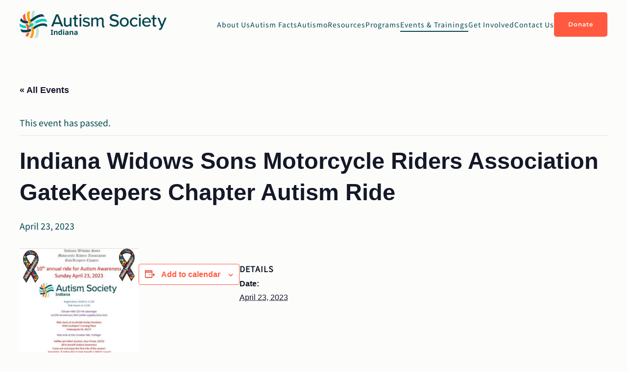

--- FILE ---
content_type: text/html; charset=UTF-8
request_url: https://www.autismsocietyofindiana.org/event/indiana-widows-sons-motorcycle-riders-association-gatekeepers-chapter-autism-ride/
body_size: 14476
content:
<!DOCTYPE html>
<html lang="en-US">
    <head>
        <meta charset="UTF-8">
        <meta name="viewport" content="width=device-width, initial-scale=1">
        <link rel="icon" href="/wp-content/uploads/2023/05/favicon.png" sizes="any">
                <link rel="apple-touch-icon" href="/wp-content/uploads/2021/11/apple-touch-icon.png">
                <link rel='stylesheet' id='tribe-events-views-v2-bootstrap-datepicker-styles-css' href='https://www.autismsocietyofindiana.org/wp-content/plugins/the-events-calendar/vendor/bootstrap-datepicker/css/bootstrap-datepicker.standalone.min.css?ver=6.15.14' media='all' />
<link rel='stylesheet' id='tec-variables-skeleton-css' href='https://www.autismsocietyofindiana.org/wp-content/plugins/the-events-calendar/common/build/css/variables-skeleton.css?ver=6.10.1' media='all' />
<link rel='stylesheet' id='tribe-common-skeleton-style-css' href='https://www.autismsocietyofindiana.org/wp-content/plugins/the-events-calendar/common/build/css/common-skeleton.css?ver=6.10.1' media='all' />
<link rel='stylesheet' id='tribe-tooltipster-css-css' href='https://www.autismsocietyofindiana.org/wp-content/plugins/the-events-calendar/common/vendor/tooltipster/tooltipster.bundle.min.css?ver=6.10.1' media='all' />
<link rel='stylesheet' id='tribe-events-views-v2-skeleton-css' href='https://www.autismsocietyofindiana.org/wp-content/plugins/the-events-calendar/build/css/views-skeleton.css?ver=6.15.14' media='all' />
<link rel='stylesheet' id='tec-variables-full-css' href='https://www.autismsocietyofindiana.org/wp-content/plugins/the-events-calendar/common/build/css/variables-full.css?ver=6.10.1' media='all' />
<link rel='stylesheet' id='tribe-common-full-style-css' href='https://www.autismsocietyofindiana.org/wp-content/plugins/the-events-calendar/common/build/css/common-full.css?ver=6.10.1' media='all' />
<link rel='stylesheet' id='tribe-events-views-v2-full-css' href='https://www.autismsocietyofindiana.org/wp-content/plugins/the-events-calendar/build/css/views-full.css?ver=6.15.14' media='all' />
<link rel='stylesheet' id='tribe-events-views-v2-print-css' href='https://www.autismsocietyofindiana.org/wp-content/plugins/the-events-calendar/build/css/views-print.css?ver=6.15.14' media='print' />
<link rel='stylesheet' id='tribe-events-pro-views-v2-print-css' href='https://www.autismsocietyofindiana.org/wp-content/plugins/events-calendar-pro/build/css/views-print.css?ver=7.7.12' media='print' />
<meta name='robots' content='index, follow, max-image-preview:large, max-snippet:-1, max-video-preview:-1' />

	<!-- This site is optimized with the Yoast SEO plugin v26.8 - https://yoast.com/product/yoast-seo-wordpress/ -->
	<title>Indiana Widows Sons Motorcycle Riders Association GateKeepers Chapter Autism Ride - Autism Society of Indiana</title>
	<link rel="canonical" href="https://www.autismsocietyofindiana.org/event/indiana-widows-sons-motorcycle-riders-association-gatekeepers-chapter-autism-ride/" />
	<meta property="og:locale" content="en_US" />
	<meta property="og:type" content="article" />
	<meta property="og:title" content="Indiana Widows Sons Motorcycle Riders Association GateKeepers Chapter Autism Ride - Autism Society of Indiana" />
	<meta property="og:url" content="https://www.autismsocietyofindiana.org/event/indiana-widows-sons-motorcycle-riders-association-gatekeepers-chapter-autism-ride/" />
	<meta property="og:site_name" content="Autism Society of Indiana" />
	<meta property="og:image" content="https://asofindiana.wpengine.com/wp-content/uploads/2023/03/unnamed-6-243x300.jpg" />
	<meta name="twitter:card" content="summary_large_image" />
	<meta name="twitter:label1" content="Est. reading time" />
	<meta name="twitter:data1" content="1 minute" />
	<script type="application/ld+json" class="yoast-schema-graph">{"@context":"https://schema.org","@graph":[{"@type":"WebPage","@id":"https://www.autismsocietyofindiana.org/event/indiana-widows-sons-motorcycle-riders-association-gatekeepers-chapter-autism-ride/","url":"https://www.autismsocietyofindiana.org/event/indiana-widows-sons-motorcycle-riders-association-gatekeepers-chapter-autism-ride/","name":"Indiana Widows Sons Motorcycle Riders Association GateKeepers Chapter Autism Ride - Autism Society of Indiana","isPartOf":{"@id":"https://www.autismsocietyofindiana.org/#website"},"primaryImageOfPage":{"@id":"https://www.autismsocietyofindiana.org/event/indiana-widows-sons-motorcycle-riders-association-gatekeepers-chapter-autism-ride/#primaryimage"},"image":{"@id":"https://www.autismsocietyofindiana.org/event/indiana-widows-sons-motorcycle-riders-association-gatekeepers-chapter-autism-ride/#primaryimage"},"thumbnailUrl":"https://asofindiana.wpengine.com/wp-content/uploads/2023/03/unnamed-6-243x300.jpg","datePublished":"2023-03-29T19:05:32+00:00","breadcrumb":{"@id":"https://www.autismsocietyofindiana.org/event/indiana-widows-sons-motorcycle-riders-association-gatekeepers-chapter-autism-ride/#breadcrumb"},"inLanguage":"en-US","potentialAction":[{"@type":"ReadAction","target":["https://www.autismsocietyofindiana.org/event/indiana-widows-sons-motorcycle-riders-association-gatekeepers-chapter-autism-ride/"]}]},{"@type":"ImageObject","inLanguage":"en-US","@id":"https://www.autismsocietyofindiana.org/event/indiana-widows-sons-motorcycle-riders-association-gatekeepers-chapter-autism-ride/#primaryimage","url":"https://asofindiana.wpengine.com/wp-content/uploads/2023/03/unnamed-6-243x300.jpg","contentUrl":"https://asofindiana.wpengine.com/wp-content/uploads/2023/03/unnamed-6-243x300.jpg"},{"@type":"BreadcrumbList","@id":"https://www.autismsocietyofindiana.org/event/indiana-widows-sons-motorcycle-riders-association-gatekeepers-chapter-autism-ride/#breadcrumb","itemListElement":[{"@type":"ListItem","position":1,"name":"Home","item":"https://www.autismsocietyofindiana.org/"},{"@type":"ListItem","position":2,"name":"Events","item":"https://www.autismsocietyofindiana.org/calendar/"},{"@type":"ListItem","position":3,"name":"Indiana Widows Sons Motorcycle Riders Association GateKeepers Chapter Autism Ride"}]},{"@type":"WebSite","@id":"https://www.autismsocietyofindiana.org/#website","url":"https://www.autismsocietyofindiana.org/","name":"Autism Society of Southern Arizona","description":"Autism Society of Indiana","potentialAction":[{"@type":"SearchAction","target":{"@type":"EntryPoint","urlTemplate":"https://www.autismsocietyofindiana.org/?s={search_term_string}"},"query-input":{"@type":"PropertyValueSpecification","valueRequired":true,"valueName":"search_term_string"}}],"inLanguage":"en-US"},{"@type":"Event","name":"Indiana Widows Sons Motorcycle Riders Association GateKeepers Chapter Autism Ride","description":"","url":"https://www.autismsocietyofindiana.org/event/indiana-widows-sons-motorcycle-riders-association-gatekeepers-chapter-autism-ride/","eventAttendanceMode":"https://schema.org/OfflineEventAttendanceMode","eventStatus":"https://schema.org/EventScheduled","startDate":"2023-04-23T00:00:00-07:00","endDate":"2023-04-23T23:59:59-07:00","@id":"https://www.autismsocietyofindiana.org/event/indiana-widows-sons-motorcycle-riders-association-gatekeepers-chapter-autism-ride/#event","mainEntityOfPage":{"@id":"https://www.autismsocietyofindiana.org/event/indiana-widows-sons-motorcycle-riders-association-gatekeepers-chapter-autism-ride/"}}]}</script>
	<!-- / Yoast SEO plugin. -->


<link rel='dns-prefetch' href='//connect.facebook.net' />
<link rel='dns-prefetch' href='//www.googletagmanager.com' />
<link rel="alternate" type="application/rss+xml" title="Autism Society of Indiana &raquo; Feed" href="https://www.autismsocietyofindiana.org/feed/" />
<link rel="alternate" type="application/rss+xml" title="Autism Society of Indiana &raquo; Comments Feed" href="https://www.autismsocietyofindiana.org/comments/feed/" />
<link rel="alternate" type="text/calendar" title="Autism Society of Indiana &raquo; iCal Feed" href="https://www.autismsocietyofindiana.org/calendar/?ical=1" />
<script>
window._wpemojiSettings = {"baseUrl":"https:\/\/s.w.org\/images\/core\/emoji\/16.0.1\/72x72\/","ext":".png","svgUrl":"https:\/\/s.w.org\/images\/core\/emoji\/16.0.1\/svg\/","svgExt":".svg","source":{"concatemoji":"https:\/\/www.autismsocietyofindiana.org\/wp-includes\/js\/wp-emoji-release.min.js?ver=6.8.3"}};
/*! This file is auto-generated */
!function(s,n){var o,i,e;function c(e){try{var t={supportTests:e,timestamp:(new Date).valueOf()};sessionStorage.setItem(o,JSON.stringify(t))}catch(e){}}function p(e,t,n){e.clearRect(0,0,e.canvas.width,e.canvas.height),e.fillText(t,0,0);var t=new Uint32Array(e.getImageData(0,0,e.canvas.width,e.canvas.height).data),a=(e.clearRect(0,0,e.canvas.width,e.canvas.height),e.fillText(n,0,0),new Uint32Array(e.getImageData(0,0,e.canvas.width,e.canvas.height).data));return t.every(function(e,t){return e===a[t]})}function u(e,t){e.clearRect(0,0,e.canvas.width,e.canvas.height),e.fillText(t,0,0);for(var n=e.getImageData(16,16,1,1),a=0;a<n.data.length;a++)if(0!==n.data[a])return!1;return!0}function f(e,t,n,a){switch(t){case"flag":return n(e,"\ud83c\udff3\ufe0f\u200d\u26a7\ufe0f","\ud83c\udff3\ufe0f\u200b\u26a7\ufe0f")?!1:!n(e,"\ud83c\udde8\ud83c\uddf6","\ud83c\udde8\u200b\ud83c\uddf6")&&!n(e,"\ud83c\udff4\udb40\udc67\udb40\udc62\udb40\udc65\udb40\udc6e\udb40\udc67\udb40\udc7f","\ud83c\udff4\u200b\udb40\udc67\u200b\udb40\udc62\u200b\udb40\udc65\u200b\udb40\udc6e\u200b\udb40\udc67\u200b\udb40\udc7f");case"emoji":return!a(e,"\ud83e\udedf")}return!1}function g(e,t,n,a){var r="undefined"!=typeof WorkerGlobalScope&&self instanceof WorkerGlobalScope?new OffscreenCanvas(300,150):s.createElement("canvas"),o=r.getContext("2d",{willReadFrequently:!0}),i=(o.textBaseline="top",o.font="600 32px Arial",{});return e.forEach(function(e){i[e]=t(o,e,n,a)}),i}function t(e){var t=s.createElement("script");t.src=e,t.defer=!0,s.head.appendChild(t)}"undefined"!=typeof Promise&&(o="wpEmojiSettingsSupports",i=["flag","emoji"],n.supports={everything:!0,everythingExceptFlag:!0},e=new Promise(function(e){s.addEventListener("DOMContentLoaded",e,{once:!0})}),new Promise(function(t){var n=function(){try{var e=JSON.parse(sessionStorage.getItem(o));if("object"==typeof e&&"number"==typeof e.timestamp&&(new Date).valueOf()<e.timestamp+604800&&"object"==typeof e.supportTests)return e.supportTests}catch(e){}return null}();if(!n){if("undefined"!=typeof Worker&&"undefined"!=typeof OffscreenCanvas&&"undefined"!=typeof URL&&URL.createObjectURL&&"undefined"!=typeof Blob)try{var e="postMessage("+g.toString()+"("+[JSON.stringify(i),f.toString(),p.toString(),u.toString()].join(",")+"));",a=new Blob([e],{type:"text/javascript"}),r=new Worker(URL.createObjectURL(a),{name:"wpTestEmojiSupports"});return void(r.onmessage=function(e){c(n=e.data),r.terminate(),t(n)})}catch(e){}c(n=g(i,f,p,u))}t(n)}).then(function(e){for(var t in e)n.supports[t]=e[t],n.supports.everything=n.supports.everything&&n.supports[t],"flag"!==t&&(n.supports.everythingExceptFlag=n.supports.everythingExceptFlag&&n.supports[t]);n.supports.everythingExceptFlag=n.supports.everythingExceptFlag&&!n.supports.flag,n.DOMReady=!1,n.readyCallback=function(){n.DOMReady=!0}}).then(function(){return e}).then(function(){var e;n.supports.everything||(n.readyCallback(),(e=n.source||{}).concatemoji?t(e.concatemoji):e.wpemoji&&e.twemoji&&(t(e.twemoji),t(e.wpemoji)))}))}((window,document),window._wpemojiSettings);
</script>
<link rel='stylesheet' id='tribe-events-full-pro-calendar-style-css' href='https://www.autismsocietyofindiana.org/wp-content/plugins/events-calendar-pro/build/css/tribe-events-pro-full.css?ver=7.7.12' media='all' />
<link rel='stylesheet' id='tribe-events-virtual-skeleton-css' href='https://www.autismsocietyofindiana.org/wp-content/plugins/events-calendar-pro/build/css/events-virtual-skeleton.css?ver=7.7.12' media='all' />
<link rel='stylesheet' id='tribe-events-virtual-full-css' href='https://www.autismsocietyofindiana.org/wp-content/plugins/events-calendar-pro/build/css/events-virtual-full.css?ver=7.7.12' media='all' />
<link rel='stylesheet' id='tribe-events-virtual-single-skeleton-css' href='https://www.autismsocietyofindiana.org/wp-content/plugins/events-calendar-pro/build/css/events-virtual-single-skeleton.css?ver=7.7.12' media='all' />
<link rel='stylesheet' id='tribe-events-virtual-single-full-css' href='https://www.autismsocietyofindiana.org/wp-content/plugins/events-calendar-pro/build/css/events-virtual-single-full.css?ver=7.7.12' media='all' />
<link rel='stylesheet' id='tec-events-pro-single-css' href='https://www.autismsocietyofindiana.org/wp-content/plugins/events-calendar-pro/build/css/events-single.css?ver=7.7.12' media='all' />
<link rel='stylesheet' id='tribe-events-calendar-pro-style-css' href='https://www.autismsocietyofindiana.org/wp-content/plugins/events-calendar-pro/build/css/tribe-events-pro-full.css?ver=7.7.12' media='all' />
<link rel='stylesheet' id='tribe-events-pro-mini-calendar-block-styles-css' href='https://www.autismsocietyofindiana.org/wp-content/plugins/events-calendar-pro/build/css/tribe-events-pro-mini-calendar-block.css?ver=7.7.12' media='all' />
<link rel='stylesheet' id='tribe-events-v2-single-skeleton-css' href='https://www.autismsocietyofindiana.org/wp-content/plugins/the-events-calendar/build/css/tribe-events-single-skeleton.css?ver=6.15.14' media='all' />
<link rel='stylesheet' id='tribe-events-v2-single-skeleton-full-css' href='https://www.autismsocietyofindiana.org/wp-content/plugins/the-events-calendar/build/css/tribe-events-single-full.css?ver=6.15.14' media='all' />
<link rel='stylesheet' id='tribe-events-virtual-single-v2-skeleton-css' href='https://www.autismsocietyofindiana.org/wp-content/plugins/events-calendar-pro/build/css/events-virtual-single-v2-skeleton.css?ver=7.7.12' media='all' />
<link rel='stylesheet' id='tribe-events-virtual-single-v2-full-css' href='https://www.autismsocietyofindiana.org/wp-content/plugins/events-calendar-pro/build/css/events-virtual-single-v2-full.css?ver=7.7.12' media='all' />
<link rel='stylesheet' id='tec-events-pro-single-style-css' href='https://www.autismsocietyofindiana.org/wp-content/plugins/events-calendar-pro/build/css/custom-tables-v1/single.css?ver=7.7.12' media='all' />
<style id='wp-emoji-styles-inline-css'>

	img.wp-smiley, img.emoji {
		display: inline !important;
		border: none !important;
		box-shadow: none !important;
		height: 1em !important;
		width: 1em !important;
		margin: 0 0.07em !important;
		vertical-align: -0.1em !important;
		background: none !important;
		padding: 0 !important;
	}
</style>
<link rel='stylesheet' id='wp-block-library-css' href='https://www.autismsocietyofindiana.org/wp-includes/css/dist/block-library/style.min.css?ver=6.8.3' media='all' />
<style id='classic-theme-styles-inline-css'>
/*! This file is auto-generated */
.wp-block-button__link{color:#fff;background-color:#32373c;border-radius:9999px;box-shadow:none;text-decoration:none;padding:calc(.667em + 2px) calc(1.333em + 2px);font-size:1.125em}.wp-block-file__button{background:#32373c;color:#fff;text-decoration:none}
</style>
<style id='pdfemb-pdf-embedder-viewer-style-inline-css'>
.wp-block-pdfemb-pdf-embedder-viewer{max-width:none}

</style>
<style id='global-styles-inline-css'>
:root{--wp--preset--aspect-ratio--square: 1;--wp--preset--aspect-ratio--4-3: 4/3;--wp--preset--aspect-ratio--3-4: 3/4;--wp--preset--aspect-ratio--3-2: 3/2;--wp--preset--aspect-ratio--2-3: 2/3;--wp--preset--aspect-ratio--16-9: 16/9;--wp--preset--aspect-ratio--9-16: 9/16;--wp--preset--color--black: #000000;--wp--preset--color--cyan-bluish-gray: #abb8c3;--wp--preset--color--white: #ffffff;--wp--preset--color--pale-pink: #f78da7;--wp--preset--color--vivid-red: #cf2e2e;--wp--preset--color--luminous-vivid-orange: #ff6900;--wp--preset--color--luminous-vivid-amber: #fcb900;--wp--preset--color--light-green-cyan: #7bdcb5;--wp--preset--color--vivid-green-cyan: #00d084;--wp--preset--color--pale-cyan-blue: #8ed1fc;--wp--preset--color--vivid-cyan-blue: #0693e3;--wp--preset--color--vivid-purple: #9b51e0;--wp--preset--gradient--vivid-cyan-blue-to-vivid-purple: linear-gradient(135deg,rgba(6,147,227,1) 0%,rgb(155,81,224) 100%);--wp--preset--gradient--light-green-cyan-to-vivid-green-cyan: linear-gradient(135deg,rgb(122,220,180) 0%,rgb(0,208,130) 100%);--wp--preset--gradient--luminous-vivid-amber-to-luminous-vivid-orange: linear-gradient(135deg,rgba(252,185,0,1) 0%,rgba(255,105,0,1) 100%);--wp--preset--gradient--luminous-vivid-orange-to-vivid-red: linear-gradient(135deg,rgba(255,105,0,1) 0%,rgb(207,46,46) 100%);--wp--preset--gradient--very-light-gray-to-cyan-bluish-gray: linear-gradient(135deg,rgb(238,238,238) 0%,rgb(169,184,195) 100%);--wp--preset--gradient--cool-to-warm-spectrum: linear-gradient(135deg,rgb(74,234,220) 0%,rgb(151,120,209) 20%,rgb(207,42,186) 40%,rgb(238,44,130) 60%,rgb(251,105,98) 80%,rgb(254,248,76) 100%);--wp--preset--gradient--blush-light-purple: linear-gradient(135deg,rgb(255,206,236) 0%,rgb(152,150,240) 100%);--wp--preset--gradient--blush-bordeaux: linear-gradient(135deg,rgb(254,205,165) 0%,rgb(254,45,45) 50%,rgb(107,0,62) 100%);--wp--preset--gradient--luminous-dusk: linear-gradient(135deg,rgb(255,203,112) 0%,rgb(199,81,192) 50%,rgb(65,88,208) 100%);--wp--preset--gradient--pale-ocean: linear-gradient(135deg,rgb(255,245,203) 0%,rgb(182,227,212) 50%,rgb(51,167,181) 100%);--wp--preset--gradient--electric-grass: linear-gradient(135deg,rgb(202,248,128) 0%,rgb(113,206,126) 100%);--wp--preset--gradient--midnight: linear-gradient(135deg,rgb(2,3,129) 0%,rgb(40,116,252) 100%);--wp--preset--font-size--small: 13px;--wp--preset--font-size--medium: 20px;--wp--preset--font-size--large: 36px;--wp--preset--font-size--x-large: 42px;--wp--preset--spacing--20: 0.44rem;--wp--preset--spacing--30: 0.67rem;--wp--preset--spacing--40: 1rem;--wp--preset--spacing--50: 1.5rem;--wp--preset--spacing--60: 2.25rem;--wp--preset--spacing--70: 3.38rem;--wp--preset--spacing--80: 5.06rem;--wp--preset--shadow--natural: 6px 6px 9px rgba(0, 0, 0, 0.2);--wp--preset--shadow--deep: 12px 12px 50px rgba(0, 0, 0, 0.4);--wp--preset--shadow--sharp: 6px 6px 0px rgba(0, 0, 0, 0.2);--wp--preset--shadow--outlined: 6px 6px 0px -3px rgba(255, 255, 255, 1), 6px 6px rgba(0, 0, 0, 1);--wp--preset--shadow--crisp: 6px 6px 0px rgba(0, 0, 0, 1);}:where(.is-layout-flex){gap: 0.5em;}:where(.is-layout-grid){gap: 0.5em;}body .is-layout-flex{display: flex;}.is-layout-flex{flex-wrap: wrap;align-items: center;}.is-layout-flex > :is(*, div){margin: 0;}body .is-layout-grid{display: grid;}.is-layout-grid > :is(*, div){margin: 0;}:where(.wp-block-columns.is-layout-flex){gap: 2em;}:where(.wp-block-columns.is-layout-grid){gap: 2em;}:where(.wp-block-post-template.is-layout-flex){gap: 1.25em;}:where(.wp-block-post-template.is-layout-grid){gap: 1.25em;}.has-black-color{color: var(--wp--preset--color--black) !important;}.has-cyan-bluish-gray-color{color: var(--wp--preset--color--cyan-bluish-gray) !important;}.has-white-color{color: var(--wp--preset--color--white) !important;}.has-pale-pink-color{color: var(--wp--preset--color--pale-pink) !important;}.has-vivid-red-color{color: var(--wp--preset--color--vivid-red) !important;}.has-luminous-vivid-orange-color{color: var(--wp--preset--color--luminous-vivid-orange) !important;}.has-luminous-vivid-amber-color{color: var(--wp--preset--color--luminous-vivid-amber) !important;}.has-light-green-cyan-color{color: var(--wp--preset--color--light-green-cyan) !important;}.has-vivid-green-cyan-color{color: var(--wp--preset--color--vivid-green-cyan) !important;}.has-pale-cyan-blue-color{color: var(--wp--preset--color--pale-cyan-blue) !important;}.has-vivid-cyan-blue-color{color: var(--wp--preset--color--vivid-cyan-blue) !important;}.has-vivid-purple-color{color: var(--wp--preset--color--vivid-purple) !important;}.has-black-background-color{background-color: var(--wp--preset--color--black) !important;}.has-cyan-bluish-gray-background-color{background-color: var(--wp--preset--color--cyan-bluish-gray) !important;}.has-white-background-color{background-color: var(--wp--preset--color--white) !important;}.has-pale-pink-background-color{background-color: var(--wp--preset--color--pale-pink) !important;}.has-vivid-red-background-color{background-color: var(--wp--preset--color--vivid-red) !important;}.has-luminous-vivid-orange-background-color{background-color: var(--wp--preset--color--luminous-vivid-orange) !important;}.has-luminous-vivid-amber-background-color{background-color: var(--wp--preset--color--luminous-vivid-amber) !important;}.has-light-green-cyan-background-color{background-color: var(--wp--preset--color--light-green-cyan) !important;}.has-vivid-green-cyan-background-color{background-color: var(--wp--preset--color--vivid-green-cyan) !important;}.has-pale-cyan-blue-background-color{background-color: var(--wp--preset--color--pale-cyan-blue) !important;}.has-vivid-cyan-blue-background-color{background-color: var(--wp--preset--color--vivid-cyan-blue) !important;}.has-vivid-purple-background-color{background-color: var(--wp--preset--color--vivid-purple) !important;}.has-black-border-color{border-color: var(--wp--preset--color--black) !important;}.has-cyan-bluish-gray-border-color{border-color: var(--wp--preset--color--cyan-bluish-gray) !important;}.has-white-border-color{border-color: var(--wp--preset--color--white) !important;}.has-pale-pink-border-color{border-color: var(--wp--preset--color--pale-pink) !important;}.has-vivid-red-border-color{border-color: var(--wp--preset--color--vivid-red) !important;}.has-luminous-vivid-orange-border-color{border-color: var(--wp--preset--color--luminous-vivid-orange) !important;}.has-luminous-vivid-amber-border-color{border-color: var(--wp--preset--color--luminous-vivid-amber) !important;}.has-light-green-cyan-border-color{border-color: var(--wp--preset--color--light-green-cyan) !important;}.has-vivid-green-cyan-border-color{border-color: var(--wp--preset--color--vivid-green-cyan) !important;}.has-pale-cyan-blue-border-color{border-color: var(--wp--preset--color--pale-cyan-blue) !important;}.has-vivid-cyan-blue-border-color{border-color: var(--wp--preset--color--vivid-cyan-blue) !important;}.has-vivid-purple-border-color{border-color: var(--wp--preset--color--vivid-purple) !important;}.has-vivid-cyan-blue-to-vivid-purple-gradient-background{background: var(--wp--preset--gradient--vivid-cyan-blue-to-vivid-purple) !important;}.has-light-green-cyan-to-vivid-green-cyan-gradient-background{background: var(--wp--preset--gradient--light-green-cyan-to-vivid-green-cyan) !important;}.has-luminous-vivid-amber-to-luminous-vivid-orange-gradient-background{background: var(--wp--preset--gradient--luminous-vivid-amber-to-luminous-vivid-orange) !important;}.has-luminous-vivid-orange-to-vivid-red-gradient-background{background: var(--wp--preset--gradient--luminous-vivid-orange-to-vivid-red) !important;}.has-very-light-gray-to-cyan-bluish-gray-gradient-background{background: var(--wp--preset--gradient--very-light-gray-to-cyan-bluish-gray) !important;}.has-cool-to-warm-spectrum-gradient-background{background: var(--wp--preset--gradient--cool-to-warm-spectrum) !important;}.has-blush-light-purple-gradient-background{background: var(--wp--preset--gradient--blush-light-purple) !important;}.has-blush-bordeaux-gradient-background{background: var(--wp--preset--gradient--blush-bordeaux) !important;}.has-luminous-dusk-gradient-background{background: var(--wp--preset--gradient--luminous-dusk) !important;}.has-pale-ocean-gradient-background{background: var(--wp--preset--gradient--pale-ocean) !important;}.has-electric-grass-gradient-background{background: var(--wp--preset--gradient--electric-grass) !important;}.has-midnight-gradient-background{background: var(--wp--preset--gradient--midnight) !important;}.has-small-font-size{font-size: var(--wp--preset--font-size--small) !important;}.has-medium-font-size{font-size: var(--wp--preset--font-size--medium) !important;}.has-large-font-size{font-size: var(--wp--preset--font-size--large) !important;}.has-x-large-font-size{font-size: var(--wp--preset--font-size--x-large) !important;}
:where(.wp-block-post-template.is-layout-flex){gap: 1.25em;}:where(.wp-block-post-template.is-layout-grid){gap: 1.25em;}
:where(.wp-block-columns.is-layout-flex){gap: 2em;}:where(.wp-block-columns.is-layout-grid){gap: 2em;}
:root :where(.wp-block-pullquote){font-size: 1.5em;line-height: 1.6;}
</style>
<link href="https://www.autismsocietyofindiana.org/wp-content/themes/yootheme/css/theme.1.css?ver=1769087005" rel="stylesheet">
<link href="https://www.autismsocietyofindiana.org/wp-content/themes/yootheme/css/theme.update.css?ver=4.5.33" rel="stylesheet">
<script src="https://www.autismsocietyofindiana.org/wp-includes/js/jquery/jquery.min.js?ver=3.7.1" id="jquery-core-js"></script>
<script src="https://www.autismsocietyofindiana.org/wp-includes/js/jquery/jquery-migrate.min.js?ver=3.4.1" id="jquery-migrate-js"></script>
<script src="https://www.autismsocietyofindiana.org/wp-content/plugins/the-events-calendar/common/build/js/tribe-common.js?ver=9c44e11f3503a33e9540" id="tribe-common-js"></script>
<script src="https://www.autismsocietyofindiana.org/wp-content/plugins/the-events-calendar/build/js/views/breakpoints.js?ver=4208de2df2852e0b91ec" id="tribe-events-views-v2-breakpoints-js"></script>

<!-- Google tag (gtag.js) snippet added by Site Kit -->
<!-- Google Analytics snippet added by Site Kit -->
<script src="https://www.googletagmanager.com/gtag/js?id=GT-5R3X5JF2" id="google_gtagjs-js" async></script>
<script id="google_gtagjs-js-after">
window.dataLayer = window.dataLayer || [];function gtag(){dataLayer.push(arguments);}
gtag("set","linker",{"domains":["www.autismsocietyofindiana.org"]});
gtag("js", new Date());
gtag("set", "developer_id.dZTNiMT", true);
gtag("config", "GT-5R3X5JF2", {"googlesitekit_post_type":"tribe_events"});
 window._googlesitekit = window._googlesitekit || {}; window._googlesitekit.throttledEvents = []; window._googlesitekit.gtagEvent = (name, data) => { var key = JSON.stringify( { name, data } ); if ( !! window._googlesitekit.throttledEvents[ key ] ) { return; } window._googlesitekit.throttledEvents[ key ] = true; setTimeout( () => { delete window._googlesitekit.throttledEvents[ key ]; }, 5 ); gtag( "event", name, { ...data, event_source: "site-kit" } ); };
</script>
<link rel="https://api.w.org/" href="https://www.autismsocietyofindiana.org/wp-json/" /><link rel="alternate" title="JSON" type="application/json" href="https://www.autismsocietyofindiana.org/wp-json/wp/v2/tribe_events/3565" /><link rel="EditURI" type="application/rsd+xml" title="RSD" href="https://www.autismsocietyofindiana.org/xmlrpc.php?rsd" />
<link rel='shortlink' href='https://www.autismsocietyofindiana.org/?p=3565' />
<link rel="alternate" title="oEmbed (JSON)" type="application/json+oembed" href="https://www.autismsocietyofindiana.org/wp-json/oembed/1.0/embed?url=https%3A%2F%2Fwww.autismsocietyofindiana.org%2Fevent%2Findiana-widows-sons-motorcycle-riders-association-gatekeepers-chapter-autism-ride%2F" />
<link rel="alternate" title="oEmbed (XML)" type="text/xml+oembed" href="https://www.autismsocietyofindiana.org/wp-json/oembed/1.0/embed?url=https%3A%2F%2Fwww.autismsocietyofindiana.org%2Fevent%2Findiana-widows-sons-motorcycle-riders-association-gatekeepers-chapter-autism-ride%2F&#038;format=xml" />
<meta name="generator" content="Site Kit by Google 1.170.0" /><meta name="tec-api-version" content="v1"><meta name="tec-api-origin" content="https://www.autismsocietyofindiana.org"><link rel="alternate" href="https://www.autismsocietyofindiana.org/wp-json/tribe/events/v1/events/3565" /><script src="https://www.autismsocietyofindiana.org/wp-content/themes/yootheme/vendor/assets/uikit/dist/js/uikit.min.js?ver=4.5.33"></script>
<script src="https://www.autismsocietyofindiana.org/wp-content/themes/yootheme/vendor/assets/uikit/dist/js/uikit-icons-balou.min.js?ver=4.5.33"></script>
<script src="https://www.autismsocietyofindiana.org/wp-content/themes/yootheme/js/theme.js?ver=4.5.33"></script>
<script>window.yootheme ||= {}; var $theme = yootheme.theme = {"i18n":{"close":{"label":"Close","0":"yootheme"},"totop":{"label":"Back to top","0":"yootheme"},"marker":{"label":"Open","0":"yootheme"},"navbarToggleIcon":{"label":"Open menu","0":"yootheme"},"paginationPrevious":{"label":"Previous page","0":"yootheme"},"paginationNext":{"label":"Next page","0":"yootheme"},"searchIcon":{"toggle":"Open Search","submit":"Submit Search"},"slider":{"next":"Next slide","previous":"Previous slide","slideX":"Slide %s","slideLabel":"%s of %s"},"slideshow":{"next":"Next slide","previous":"Previous slide","slideX":"Slide %s","slideLabel":"%s of %s"},"lightboxPanel":{"next":"Next slide","previous":"Previous slide","slideLabel":"%s of %s","close":"Close"}}};</script>
<div id="fb-root"></div>
<script async defer crossorigin="anonymous" src="https://connect.facebook.net/en_US/sdk.js#xfbml=1&version=v22.0"></script>		<style id="wp-custom-css">
			/* Custom buttons */
.uk-button-secondary, .uk-button-default {
	
	background-color:#00464dbf;
	backdrop-filter:blur(20px);
	
	
}

    .facebook-embed-container {
  width: 100%;
  overflow: hidden;
}
		</style>
		    </head>
    <body class="wp-singular tribe_events-template-default single single-tribe_events postid-3565 wp-theme-yootheme wp-child-theme-yootheme-child tribe-no-js page-template-yootheme-child tribe-filter-live events-single tribe-events-style-full tribe-events-style-theme">

        
        <div class="uk-hidden-visually uk-notification uk-notification-top-left uk-width-auto">
            <div class="uk-notification-message">
                <a href="#tm-main" class="uk-link-reset">Skip to main content</a>
            </div>
        </div>

        
        
        <div class="tm-page">

                        


<header class="tm-header-mobile uk-hidden@m">


    
        <div class="uk-navbar-container">

            <div class="uk-container uk-container-expand">
                <nav class="uk-navbar" uk-navbar="{&quot;align&quot;:&quot;center&quot;,&quot;container&quot;:&quot;.tm-header-mobile&quot;,&quot;boundary&quot;:&quot;.tm-header-mobile .uk-navbar-container&quot;}">

                                        <div class="uk-navbar-left ">

                                                    <a href="https://www.autismsocietyofindiana.org/" aria-label="Back to home" class="uk-logo uk-navbar-item">
    <picture>
<source type="image/webp" srcset="/wp-content/themes/yootheme/cache/6c/ASLogo_Horizontal_Indiana_FullColor-6ce090c8.webp 300w, /wp-content/themes/yootheme/cache/97/ASLogo_Horizontal_Indiana_FullColor-97920f54.webp 599w, /wp-content/themes/yootheme/cache/ad/ASLogo_Horizontal_Indiana_FullColor-ad7115cd.webp 600w" sizes="(min-width: 300px) 300px">
<img alt loading="eager" src="/wp-content/themes/yootheme/cache/92/ASLogo_Horizontal_Indiana_FullColor-9274c407.png" width="300" height="56">
</picture></a>                        
                        
                        
                    </div>
                    
                    
                                        <div class="uk-navbar-right">

                                                                            
                                                    <a uk-toggle href="#tm-dialog-mobile" class="uk-navbar-toggle">

                <span class="uk-margin-small-right uk-text-middle">Menu</span>
        
        <div uk-navbar-toggle-icon></div>

        
    </a>                        
                    </div>
                    
                </nav>
            </div>

        </div>

    



        <div id="tm-dialog-mobile" uk-offcanvas="container: true; overlay: true" mode="push" flip>
        <div class="uk-offcanvas-bar uk-flex uk-flex-column">

                        <button class="uk-offcanvas-close uk-close-large" type="button" uk-close uk-toggle="cls: uk-close-large; mode: media; media: @s"></button>
            
                        <div class="uk-margin-auto-vertical">
                
<div class="uk-panel widget widget_nav_menu" id="nav_menu-2">

    
    
<ul class="uk-nav uk-nav-default uk-nav-accordion" uk-nav="targets: &gt; .js-accordion" uk-scrollspy-nav="closest: li; scroll: true;">
    
	<li class="menu-item menu-item-type-post_type menu-item-object-page menu-item-has-children uk-parent"><a href="https://www.autismsocietyofindiana.org/who-we-are/">About Us <span uk-nav-parent-icon></span></a>
	<ul class="uk-nav-sub">

		<li class="menu-item menu-item-type-post_type menu-item-object-page"><a href="https://www.autismsocietyofindiana.org/mission-and-vision/">Mission and Vision</a></li>
		<li class="menu-item menu-item-type-post_type menu-item-object-page"><a href="https://www.autismsocietyofindiana.org/autism-society-of-america/">Autism Society of America</a></li>
		<li class="menu-item menu-item-type-post_type menu-item-object-page"><a href="https://www.autismsocietyofindiana.org/autism-society-options-policy/">Autism Society Options Policy</a></li>
		<li class="menu-item menu-item-type-post_type menu-item-object-page"><a href="https://www.autismsocietyofindiana.org/who-we-are/">Who We Are</a></li>
		<li class="menu-item menu-item-type-post_type menu-item-object-page"><a href="https://www.autismsocietyofindiana.org/board-of-directors/">Board of Directors</a></li>
		<li class="menu-item menu-item-type-post_type menu-item-object-page"><a href="https://www.autismsocietyofindiana.org/strategic-plan/">Strategic Plan</a></li></ul></li>
	<li class="menu-item menu-item-type-custom menu-item-object-custom menu-item-has-children uk-parent"><a>Autism Facts <span uk-nav-parent-icon></span></a>
	<ul class="uk-nav-sub">

		<li class="menu-item menu-item-type-post_type menu-item-object-page"><a href="https://www.autismsocietyofindiana.org/signs-of-autism/">Signs of Autism</a></li>
		<li class="menu-item menu-item-type-post_type menu-item-object-page"><a href="https://www.autismsocietyofindiana.org/developmental-screening-guide/">Developmental Screening Guide</a></li>
		<li class="menu-item menu-item-type-post_type menu-item-object-page"><a href="https://www.autismsocietyofindiana.org/developmental-pediatrician-faq-videos/">Developmental Pediatrician FAQ Videos</a></li>
		<li class="menu-item menu-item-type-post_type menu-item-object-page"><a href="https://www.autismsocietyofindiana.org/diagnosis/">Diagnosis</a></li>
		<li class="menu-item menu-item-type-post_type menu-item-object-page"><a href="https://www.autismsocietyofindiana.org/families/">Families</a></li>
		<li class="menu-item menu-item-type-post_type menu-item-object-page"><a href="https://www.autismsocietyofindiana.org/siblings/">Siblings</a></li>
		<li class="menu-item menu-item-type-post_type menu-item-object-page"><a href="https://www.autismsocietyofindiana.org/facts-statistics/">Facts &#038; Statistics</a></li>
		<li class="menu-item menu-item-type-post_type menu-item-object-page"><a href="https://www.autismsocietyofindiana.org/autism-101-fact-sheet/">Autism 101 Fact Sheet</a></li>
		<li class="menu-item menu-item-type-custom menu-item-object-custom"><a href="https://autismsociety.org/resources/employment/">Employment Toolkit</a></li></ul></li>
	<li class="menu-item menu-item-type-post_type menu-item-object-page"><a href="https://www.autismsocietyofindiana.org/diagnostico/">Autismo</a></li>
	<li class="menu-item menu-item-type-custom menu-item-object-custom menu-item-has-children uk-parent"><a>Resources <span uk-nav-parent-icon></span></a>
	<ul class="uk-nav-sub">

		<li class="menu-item menu-item-type-post_type menu-item-object-page"><a href="https://www.autismsocietyofindiana.org/diagnosis/">Diagnosis</a></li>
		<li class="menu-item menu-item-type-post_type menu-item-object-page"><a href="https://www.autismsocietyofindiana.org/after-the-diagnosis/">After the Diagnosis</a></li>
		<li class="menu-item menu-item-type-post_type menu-item-object-page"><a href="https://www.autismsocietyofindiana.org/aba-applied-behavior-analysis-therapy/">Applied Behavior Analysis Therapy</a></li>
		<li class="menu-item menu-item-type-post_type menu-item-object-page"><a href="https://www.autismsocietyofindiana.org/services-therapies/">Services &#038; Therapies</a></li>
		<li class="menu-item menu-item-type-post_type menu-item-object-page"><a href="https://www.autismsocietyofindiana.org/education/">Education</a></li>
		<li class="menu-item menu-item-type-post_type menu-item-object-page"><a href="https://www.autismsocietyofindiana.org/sports-activities/">Sports &#038; Activities</a></li>
		<li class="menu-item menu-item-type-post_type menu-item-object-page"><a href="https://www.autismsocietyofindiana.org/future-planning/">Future Planning</a></li>
		<li class="menu-item menu-item-type-post_type menu-item-object-page"><a href="https://www.autismsocietyofindiana.org/safety/">Safety</a></li>
		<li class="menu-item menu-item-type-post_type menu-item-object-page"><a href="https://www.autismsocietyofindiana.org/guardianship-and-supportive-decision-making/">Guardianship &#038; Supportive Decision-Making</a></li>
		<li class="menu-item menu-item-type-custom menu-item-object-custom"><a href="https://autismsociety.org/resources-by-topic/">Resource Toolkit</a></li></ul></li>
	<li class="menu-item menu-item-type-custom menu-item-object-custom menu-item-has-children js-accordion uk-parent"><a href>Programs <span uk-nav-parent-icon></span></a>
	<ul class="uk-nav-sub">

		<li class="menu-item menu-item-type-post_type menu-item-object-page"><a href="https://www.autismsocietyofindiana.org/direct-care/">Direct Care</a></li>
		<li class="menu-item menu-item-type-post_type menu-item-object-page"><a href="https://www.autismsocietyofindiana.org/building-bridges/">Building Bridges</a></li></ul></li>
	<li class="menu-item menu-item-type-custom menu-item-object-custom menu-item-has-children uk-active uk-parent"><a>Events & Trainings <span uk-nav-parent-icon></span></a>
	<ul class="uk-nav-sub">

		<li class="menu-item menu-item-type-post_type menu-item-object-page current-menu-item current_page_item uk-active"><a href="https://www.autismsocietyofindiana.org/calendar/">Calendar</a></li>
		<li class="menu-item menu-item-type-post_type menu-item-object-page"><a href="https://www.autismsocietyofindiana.org/soaring-for-autism/">Soaring for Autism</a></li>
		<li class="menu-item menu-item-type-post_type menu-item-object-page"><a href="https://www.autismsocietyofindiana.org/30-days-of-autism/">30 Days of Autism</a></li>
		<li class="menu-item menu-item-type-post_type menu-item-object-page"><a href="https://www.autismsocietyofindiana.org/available-trainings/">Available Trainings</a></li>
		<li class="menu-item menu-item-type-post_type menu-item-object-page"><a href="https://www.autismsocietyofindiana.org/training-request-form/">Training Request Form</a></li></ul></li>
	<li class="menu-item menu-item-type-post_type menu-item-object-page menu-item-has-children uk-parent"><a href="https://www.autismsocietyofindiana.org/development/">Get Involved <span uk-nav-parent-icon></span></a>
	<ul class="uk-nav-sub">

		<li class="menu-item menu-item-type-post_type menu-item-object-page"><a href="https://www.autismsocietyofindiana.org/join-us/">Join Us</a></li></ul></li>
	<li class="menu-item menu-item-type-post_type menu-item-object-page"><a href="https://www.autismsocietyofindiana.org/contact-us/">Contact Us</a></li></ul>

</div>
            </div>
            
            
        </div>
    </div>
    
    
    

</header>




<header class="tm-header uk-visible@m">



        <div uk-sticky media="@m" show-on-up animation="uk-animation-slide-top" cls-active="uk-navbar-sticky" sel-target=".uk-navbar-container">
    
        <div class="uk-navbar-container">

            <div class="uk-container uk-container-xlarge">
                <nav class="uk-navbar" uk-navbar="{&quot;align&quot;:&quot;center&quot;,&quot;container&quot;:&quot;.tm-header &gt; [uk-sticky]&quot;,&quot;boundary&quot;:&quot;.tm-header .uk-navbar-container&quot;}">

                                        <div class="uk-navbar-left ">

                                                    <a href="https://www.autismsocietyofindiana.org/" aria-label="Back to home" class="uk-logo uk-navbar-item">
    <picture>
<source type="image/webp" srcset="/wp-content/themes/yootheme/cache/6c/ASLogo_Horizontal_Indiana_FullColor-6ce090c8.webp 300w, /wp-content/themes/yootheme/cache/97/ASLogo_Horizontal_Indiana_FullColor-97920f54.webp 599w, /wp-content/themes/yootheme/cache/ad/ASLogo_Horizontal_Indiana_FullColor-ad7115cd.webp 600w" sizes="(min-width: 300px) 300px">
<img alt loading="eager" src="/wp-content/themes/yootheme/cache/92/ASLogo_Horizontal_Indiana_FullColor-9274c407.png" width="300" height="56">
</picture></a>                        
                        
                        
                    </div>
                    
                    
                                        <div class="uk-navbar-right">

                                                    
<ul class="uk-navbar-nav" uk-scrollspy-nav="closest: li; scroll: true; target: &gt; * &gt; a[href];">
    
	<li class="menu-item menu-item-type-post_type menu-item-object-page menu-item-has-children uk-parent"><a href="https://www.autismsocietyofindiana.org/who-we-are/">About Us</a>
	<div class="uk-drop uk-navbar-dropdown"><div><ul class="uk-nav uk-navbar-dropdown-nav">

		<li class="menu-item menu-item-type-post_type menu-item-object-page"><a href="https://www.autismsocietyofindiana.org/mission-and-vision/">Mission and Vision</a></li>
		<li class="menu-item menu-item-type-post_type menu-item-object-page"><a href="https://www.autismsocietyofindiana.org/autism-society-of-america/">Autism Society of America</a></li>
		<li class="menu-item menu-item-type-post_type menu-item-object-page"><a href="https://www.autismsocietyofindiana.org/autism-society-options-policy/">Autism Society Options Policy</a></li>
		<li class="menu-item menu-item-type-post_type menu-item-object-page"><a href="https://www.autismsocietyofindiana.org/who-we-are/">Who We Are</a></li>
		<li class="menu-item menu-item-type-post_type menu-item-object-page"><a href="https://www.autismsocietyofindiana.org/board-of-directors/">Board of Directors</a></li>
		<li class="menu-item menu-item-type-post_type menu-item-object-page"><a href="https://www.autismsocietyofindiana.org/strategic-plan/">Strategic Plan</a></li></ul></div></div></li>
	<li class="menu-item menu-item-type-custom menu-item-object-custom menu-item-has-children uk-parent"><a>Autism Facts</a>
	<div class="uk-drop uk-navbar-dropdown"><div><ul class="uk-nav uk-navbar-dropdown-nav">

		<li class="menu-item menu-item-type-post_type menu-item-object-page"><a href="https://www.autismsocietyofindiana.org/signs-of-autism/">Signs of Autism</a></li>
		<li class="menu-item menu-item-type-post_type menu-item-object-page"><a href="https://www.autismsocietyofindiana.org/developmental-screening-guide/">Developmental Screening Guide</a></li>
		<li class="menu-item menu-item-type-post_type menu-item-object-page"><a href="https://www.autismsocietyofindiana.org/developmental-pediatrician-faq-videos/">Developmental Pediatrician FAQ Videos</a></li>
		<li class="menu-item menu-item-type-post_type menu-item-object-page"><a href="https://www.autismsocietyofindiana.org/diagnosis/">Diagnosis</a></li>
		<li class="menu-item menu-item-type-post_type menu-item-object-page"><a href="https://www.autismsocietyofindiana.org/families/">Families</a></li>
		<li class="menu-item menu-item-type-post_type menu-item-object-page"><a href="https://www.autismsocietyofindiana.org/siblings/">Siblings</a></li>
		<li class="menu-item menu-item-type-post_type menu-item-object-page"><a href="https://www.autismsocietyofindiana.org/facts-statistics/">Facts &#038; Statistics</a></li>
		<li class="menu-item menu-item-type-post_type menu-item-object-page"><a href="https://www.autismsocietyofindiana.org/autism-101-fact-sheet/">Autism 101 Fact Sheet</a></li>
		<li class="menu-item menu-item-type-custom menu-item-object-custom"><a href="https://autismsociety.org/resources/employment/">Employment Toolkit</a></li></ul></div></div></li>
	<li class="menu-item menu-item-type-post_type menu-item-object-page"><a href="https://www.autismsocietyofindiana.org/diagnostico/">Autismo</a></li>
	<li class="menu-item menu-item-type-custom menu-item-object-custom menu-item-has-children uk-parent"><a>Resources</a>
	<div class="uk-drop uk-navbar-dropdown"><div><ul class="uk-nav uk-navbar-dropdown-nav">

		<li class="menu-item menu-item-type-post_type menu-item-object-page"><a href="https://www.autismsocietyofindiana.org/diagnosis/">Diagnosis</a></li>
		<li class="menu-item menu-item-type-post_type menu-item-object-page"><a href="https://www.autismsocietyofindiana.org/after-the-diagnosis/">After the Diagnosis</a></li>
		<li class="menu-item menu-item-type-post_type menu-item-object-page"><a href="https://www.autismsocietyofindiana.org/aba-applied-behavior-analysis-therapy/">Applied Behavior Analysis Therapy</a></li>
		<li class="menu-item menu-item-type-post_type menu-item-object-page"><a href="https://www.autismsocietyofindiana.org/services-therapies/">Services &#038; Therapies</a></li>
		<li class="menu-item menu-item-type-post_type menu-item-object-page"><a href="https://www.autismsocietyofindiana.org/education/">Education</a></li>
		<li class="menu-item menu-item-type-post_type menu-item-object-page"><a href="https://www.autismsocietyofindiana.org/sports-activities/">Sports &#038; Activities</a></li>
		<li class="menu-item menu-item-type-post_type menu-item-object-page"><a href="https://www.autismsocietyofindiana.org/future-planning/">Future Planning</a></li>
		<li class="menu-item menu-item-type-post_type menu-item-object-page"><a href="https://www.autismsocietyofindiana.org/safety/">Safety</a></li>
		<li class="menu-item menu-item-type-post_type menu-item-object-page"><a href="https://www.autismsocietyofindiana.org/guardianship-and-supportive-decision-making/">Guardianship &#038; Supportive Decision-Making</a></li>
		<li class="menu-item menu-item-type-custom menu-item-object-custom"><a href="https://autismsociety.org/resources-by-topic/">Resource Toolkit</a></li></ul></div></div></li>
	<li class="menu-item menu-item-type-custom menu-item-object-custom menu-item-has-children uk-parent"><a role="button">Programs</a>
	<div class="uk-drop uk-navbar-dropdown" mode="hover" pos="bottom-center"><div><ul class="uk-nav uk-navbar-dropdown-nav">

		<li class="menu-item menu-item-type-post_type menu-item-object-page"><a href="https://www.autismsocietyofindiana.org/direct-care/">Direct Care</a></li>
		<li class="menu-item menu-item-type-post_type menu-item-object-page"><a href="https://www.autismsocietyofindiana.org/building-bridges/">Building Bridges</a></li></ul></div></div></li>
	<li class="menu-item menu-item-type-custom menu-item-object-custom menu-item-has-children uk-active uk-parent"><a>Events & Trainings</a>
	<div class="uk-drop uk-navbar-dropdown"><div><ul class="uk-nav uk-navbar-dropdown-nav">

		<li class="menu-item menu-item-type-post_type menu-item-object-page current-menu-item current_page_item uk-active"><a href="https://www.autismsocietyofindiana.org/calendar/">Calendar</a></li>
		<li class="menu-item menu-item-type-post_type menu-item-object-page"><a href="https://www.autismsocietyofindiana.org/soaring-for-autism/">Soaring for Autism</a></li>
		<li class="menu-item menu-item-type-post_type menu-item-object-page"><a href="https://www.autismsocietyofindiana.org/30-days-of-autism/">30 Days of Autism</a></li>
		<li class="menu-item menu-item-type-post_type menu-item-object-page"><a href="https://www.autismsocietyofindiana.org/available-trainings/">Available Trainings</a></li>
		<li class="menu-item menu-item-type-post_type menu-item-object-page"><a href="https://www.autismsocietyofindiana.org/training-request-form/">Training Request Form</a></li></ul></div></div></li>
	<li class="menu-item menu-item-type-post_type menu-item-object-page menu-item-has-children uk-parent"><a href="https://www.autismsocietyofindiana.org/development/">Get Involved</a>
	<div class="uk-drop uk-navbar-dropdown"><div><ul class="uk-nav uk-navbar-dropdown-nav">

		<li class="menu-item menu-item-type-post_type menu-item-object-page"><a href="https://www.autismsocietyofindiana.org/join-us/">Join Us</a></li></ul></div></div></li>
	<li class="menu-item menu-item-type-post_type menu-item-object-page"><a href="https://www.autismsocietyofindiana.org/contact-us/">Contact Us</a></li></ul>

<div class="uk-navbar-item widget widget_custom_html" id="custom_html-7">

    
    <div class="textwidget custom-html-widget"><a class="uk-button uk-button-primary" href="https://secure.qgiv.com/for/autismsocietyofindiana" target="_blank"> Donate</a></div>
</div>
                        
                                                                            
                    </div>
                    
                </nav>
            </div>

        </div>

        </div>
    







</header>

            
            
            <main id="tm-main"  class="tm-main uk-section uk-section-default" uk-height-viewport="expand: true">

                                <div class="uk-container">

                    
                            
                
<article id="post-0" class="uk-article post-0 page type-page status-publish hentry" typeof="Article" vocab="https://schema.org/">

    <meta property="name" content="">
    <meta property="author" typeof="Person" content="">
    <meta property="dateModified" content="2026-01-25T00:00:00-07:00">
    <meta class="uk-margin-remove-adjacent" property="datePublished" content="2026-01-25T00:00:00-07:00">

    
    
    <div class="uk-margin-medium" property="text">

        
        <section id="tribe-events" role="main"><div class="tribe-events-before-html"></div><span class="tribe-events-ajax-loading"><img class="tribe-events-spinner-medium" src="https://www.autismsocietyofindiana.org/wp-content/plugins/the-events-calendar/src/resources/images/tribe-loading.gif" alt="Loading Events" /></span>
<div id="tribe-events-content" class="tribe-events-single">

	<p class="tribe-events-back">
		<a href="https://www.autismsocietyofindiana.org/calendar/"> &laquo; All Events</a>
	</p>

	<!-- Notices -->
	<div class="tribe-events-notices"><ul><li>This event has passed.</li></ul></div>
	<h1 class="tribe-events-single-event-title">Indiana Widows Sons Motorcycle Riders Association GateKeepers Chapter Autism Ride</h1>
	<div class="tribe-events-schedule tribe-clearfix">
		<div><span class="tribe-event-date-start">April 23, 2023</span></div>			</div>

	<!-- Event header -->
	<div id="tribe-events-header"  data-title="Indiana Widows Sons Motorcycle Riders Association GateKeepers Chapter Autism Ride - Autism Society of Indiana" data-viewtitle="Indiana Widows Sons Motorcycle Riders Association GateKeepers Chapter Autism Ride">
		<!-- Navigation -->
		<nav class="tribe-events-nav-pagination" aria-label="Event Navigation">
			<ul class="tribe-events-sub-nav">
				<li class="tribe-events-nav-previous"><a href="https://www.autismsocietyofindiana.org/event/deep-blue-indoor-play/"><span>&laquo;</span> Deep Blue Indoor Play</a></li>
				<li class="tribe-events-nav-next"><a href="https://www.autismsocietyofindiana.org/event/cinema-center-sensory-movie-night/">Cinema Center Sensory Movie Night <span>&raquo;</span></a></li>
			</ul>
			<!-- .tribe-events-sub-nav -->
		</nav>
	</div>
	<!-- #tribe-events-header -->

			<div id="post-3565" class="post-3565 tribe_events type-tribe_events status-publish hentry">
			<!-- Event featured image, but exclude link -->
			
			<!-- Event content -->
						<div class="tribe-events-single-event-description tribe-events-content">
				<p><img fetchpriority="high" decoding="async" class="alignnone size-medium wp-image-3566" src="https://asofindiana.wpengine.com/wp-content/uploads/2023/03/unnamed-6-243x300.jpg" alt="" width="243" height="300" srcset="https://www.autismsocietyofindiana.org/wp-content/uploads/2023/03/unnamed-6-243x300.jpg 243w, https://www.autismsocietyofindiana.org/wp-content/uploads/2023/03/unnamed-6-829x1024.jpg 829w, https://www.autismsocietyofindiana.org/wp-content/uploads/2023/03/unnamed-6-768x948.jpg 768w, https://www.autismsocietyofindiana.org/wp-content/uploads/2023/03/unnamed-6.jpg 1125w" sizes="(max-width: 243px) 100vw, 243px" /></p>
			</div>
			<!-- .tribe-events-single-event-description -->
			<div class="tribe-events tribe-common">
	<div class="tribe-events-c-subscribe-dropdown__container">
		<div class="tribe-events-c-subscribe-dropdown">
			<div class="tribe-common-c-btn-border tribe-events-c-subscribe-dropdown__button">
				<svg
	 class="tribe-common-c-svgicon tribe-common-c-svgicon--cal-export tribe-events-c-subscribe-dropdown__export-icon" 	aria-hidden="true"
	viewBox="0 0 23 17"
	xmlns="http://www.w3.org/2000/svg"
>
	<path fill-rule="evenodd" clip-rule="evenodd" d="M.128.896V16.13c0 .211.145.383.323.383h15.354c.179 0 .323-.172.323-.383V.896c0-.212-.144-.383-.323-.383H.451C.273.513.128.684.128.896Zm16 6.742h-.901V4.679H1.009v10.729h14.218v-3.336h.901V7.638ZM1.01 1.614h14.218v2.058H1.009V1.614Z" />
	<path d="M20.5 9.846H8.312M18.524 6.953l2.89 2.909-2.855 2.855" stroke-width="1.2" stroke-linecap="round" stroke-linejoin="round"/>
</svg>
				<button
					class="tribe-events-c-subscribe-dropdown__button-text"
					aria-expanded="false"
					aria-controls="tribe-events-subscribe-dropdown-content"
					aria-label="View links to add events to your calendar"
				>
					Add to calendar				</button>
				<svg
	 class="tribe-common-c-svgicon tribe-common-c-svgicon--caret-down tribe-events-c-subscribe-dropdown__button-icon" 	aria-hidden="true"
	viewBox="0 0 10 7"
	xmlns="http://www.w3.org/2000/svg"
>
	<path fill-rule="evenodd" clip-rule="evenodd" d="M1.008.609L5 4.6 8.992.61l.958.958L5 6.517.05 1.566l.958-.958z" class="tribe-common-c-svgicon__svg-fill"/>
</svg>
			</div>
			<div id="tribe-events-subscribe-dropdown-content" class="tribe-events-c-subscribe-dropdown__content">
				<ul class="tribe-events-c-subscribe-dropdown__list">
											
<li class="tribe-events-c-subscribe-dropdown__list-item tribe-events-c-subscribe-dropdown__list-item--gcal">
	<a
		href="https://www.google.com/calendar/event?action=TEMPLATE&#038;dates=20230423T000000/20230423T235959&#038;text=Indiana%20Widows%20Sons%20Motorcycle%20Riders%20Association%20GateKeepers%20Chapter%20Autism%20Ride&#038;details=%3Cimg+class%3D%22alignnone+size-medium+wp-image-3566%22+src%3D%22https%3A%2F%2Fasofindiana.wpengine.com%2Fwp-content%2Fuploads%2F2023%2F03%2Funnamed-6-243x300.jpg%22+alt%3D%22%22+width%3D%22243%22+height%3D%22300%22+%2F%3E&#038;trp=false&#038;ctz=America/Phoenix&#038;sprop=website:https://www.autismsocietyofindiana.org"
		class="tribe-events-c-subscribe-dropdown__list-item-link"
		target="_blank"
		rel="noopener noreferrer nofollow noindex"
	>
		Google Calendar	</a>
</li>
											
<li class="tribe-events-c-subscribe-dropdown__list-item tribe-events-c-subscribe-dropdown__list-item--ical">
	<a
		href="webcal://www.autismsocietyofindiana.org/event/indiana-widows-sons-motorcycle-riders-association-gatekeepers-chapter-autism-ride/?ical=1"
		class="tribe-events-c-subscribe-dropdown__list-item-link"
		target="_blank"
		rel="noopener noreferrer nofollow noindex"
	>
		iCalendar	</a>
</li>
											
<li class="tribe-events-c-subscribe-dropdown__list-item tribe-events-c-subscribe-dropdown__list-item--outlook-365">
	<a
		href="https://outlook.office.com/owa/?path=/calendar/action/compose&#038;rrv=addevent&#038;startdt=2023-04-23T00%3A00%3A00-07%3A00&#038;enddt=2023-04-23T00%3A00%3A00&#038;location&#038;subject=Indiana%20Widows%20Sons%20Motorcycle%20Riders%20Association%20GateKeepers%20Chapter%20Autism%20Ride&#038;body"
		class="tribe-events-c-subscribe-dropdown__list-item-link"
		target="_blank"
		rel="noopener noreferrer nofollow noindex"
	>
		Outlook 365	</a>
</li>
											
<li class="tribe-events-c-subscribe-dropdown__list-item tribe-events-c-subscribe-dropdown__list-item--outlook-live">
	<a
		href="https://outlook.live.com/owa/?path=/calendar/action/compose&#038;rrv=addevent&#038;startdt=2023-04-23T00%3A00%3A00-07%3A00&#038;enddt=2023-04-23T00%3A00%3A00&#038;location&#038;subject=Indiana%20Widows%20Sons%20Motorcycle%20Riders%20Association%20GateKeepers%20Chapter%20Autism%20Ride&#038;body"
		class="tribe-events-c-subscribe-dropdown__list-item-link"
		target="_blank"
		rel="noopener noreferrer nofollow noindex"
	>
		Outlook Live	</a>
</li>
									</ul>
			</div>
		</div>
	</div>
</div>

			<!-- Event meta -->
						
	<div class="tribe-events-single-section tribe-events-event-meta primary tribe-clearfix">


<div class="tribe-events-meta-group tribe-events-meta-group-details">
	<h2 class="tribe-events-single-section-title"> Details </h2>
	<ul class="tribe-events-meta-list">

		
			<li class="tribe-events-meta-item">
				<span class="tribe-events-start-date-label tribe-events-meta-label">Date:</span>
				<span class="tribe-events-meta-value">
					<abbr class="tribe-events-abbr tribe-events-start-date published dtstart" title="2023-04-23"> April 23, 2023 </abbr>
				</span>
			</li>

		
		
		
		
		
		
			</ul>
</div>

	</div>


					</div> <!-- #post-x -->
			
	<!-- Event footer -->
	<div id="tribe-events-footer">
		<!-- Navigation -->
		<nav class="tribe-events-nav-pagination" aria-label="Event Navigation">
			<ul class="tribe-events-sub-nav">
				<li class="tribe-events-nav-previous"><a href="https://www.autismsocietyofindiana.org/event/deep-blue-indoor-play/"><span>&laquo;</span> Deep Blue Indoor Play</a></li>
				<li class="tribe-events-nav-next"><a href="https://www.autismsocietyofindiana.org/event/cinema-center-sensory-movie-night/">Cinema Center Sensory Movie Night <span>&raquo;</span></a></li>
			</ul>
			<!-- .tribe-events-sub-nav -->
		</nav>
	</div>
	<!-- #tribe-events-footer -->

</div><!-- #tribe-events-content -->
<div class="tribe-events-after-html"></div>
<!--
This calendar is powered by The Events Calendar.
http://evnt.is/18wn
-->
</section>
        
    </div>

</article>
        
                        
                </div>
                
            </main>

            
                        <footer>
                <!-- Builder #footer --><style class="uk-margin-remove-adjacent">#footer\#0 p{font-size: 0.9rem; margin-bottom: 0px;}</style>
<div id="footer#0" class="uk-section-secondary uk-section uk-padding-remove-bottom">
    
        
        
        
            
                                <div class="uk-container">                
                    <div class="uk-grid-margin uk-container"><div class="uk-grid tm-grid-expand" uk-grid>
<div class="uk-width-1-2@s uk-width-1-4@m">
    
        
            
            
            
                
                    <div class="uk-panel uk-margin uk-text-left@m uk-text-center"><p class="uk-h4">CONTACT</p>
<hr /></div>
<ul class="uk-list uk-text-left@m uk-text-center">
    
    
                <li class="el-item">            <div class="el-content uk-panel"><a href="tel:8006098449" class="el-link uk-margin-remove-last-child"><p><span>(800) 609-8449</span></p></a></div>        </li>                <li class="el-item">            <div class="el-content uk-panel"><a href="mailto:info@inautism.org" class="el-link uk-margin-remove-last-child"><p>info@inautism.org</p></a></div>        </li>                <li class="el-item">            <div class="el-content uk-panel"><p>Autism Society of Indiana<br />10255 Commerce Drive <br />Carmel, IN 46032<br />Suite 164</p></div>        </li>        
    
    
</ul>
                
            
        
    
</div>
<div class="uk-width-1-2@s uk-width-1-4@m">
    
        
            
            
            
                
                    <div class="uk-panel uk-margin uk-text-left@m uk-text-center"><p class="uk-h4">QUICK LINKS</p>
<hr /></div>
<ul class="uk-list uk-text-left@m uk-text-center">
    
    
                <li class="el-item">            <div class="el-content uk-panel"><a href="/" class="el-link uk-margin-remove-last-child"><p>Home</p></a></div>        </li>                <li class="el-item">            <div class="el-content uk-panel"><a href="/calendar/" class="el-link uk-margin-remove-last-child"><p>Events</p></a></div>        </li>                <li class="el-item">            <div class="el-content uk-panel"><a href="/contact" class="el-link uk-margin-remove-last-child"><p>Contact</p></a></div>        </li>                <li class="el-item">            <div class="el-content uk-panel"><a href="/employee-portal/" class="el-link uk-margin-remove-last-child"><p>Employee Portal</p></a></div>        </li>        
    
    
</ul>
                
            
        
    
</div>
<div class="uk-width-1-2@s uk-width-1-4@m">
    
        
            
            
            
                
                    <div class="uk-panel uk-margin uk-text-left@m uk-text-center"><p class="uk-h4">CONNECT</p>
<hr /></div>
<ul class="uk-list uk-text-left@m uk-text-center">
    
    
                <li class="el-item">            <div class="el-content uk-panel"><a href="/training-request-form/" class="el-link uk-margin-remove-last-child"><p>Request Training</p></a></div>        </li>                <li class="el-item">            <div class="el-content uk-panel"><a href="https://secure.qgiv.com/for/autismsocietyofindiana" target="_blank" class="el-link uk-margin-remove-last-child"><p>Donate</p></a></div>        </li>                <li class="el-item">            <div class="el-content uk-panel"><a href="/direct-care/" class="el-link uk-margin-remove-last-child"><p>Direct Care</p></a></div>        </li>                <li class="el-item">            <div class="el-content uk-panel"><a href="https://www.autismsocietyofindiana.org/join-us/" class="el-link uk-margin-remove-last-child"><p>Careers</p></a></div>        </li>        
    
    
</ul>
                
            
        
    
</div>
<div class="uk-width-1-2@s uk-width-1-4@m">
    
        
            
            
            
                
                    <div class="uk-panel uk-text-small uk-margin uk-text-left@m uk-text-center"><p>© <span id="copyrightYear"></span> Autism Society of Indiana<br/><em>Autism Society of Indiana is a 501 (c) (3) non-profit charity</em></p>
<script type="text/javascript">
document.getElementById('copyrightYear').innerHTML = new Date().getFullYear();
</script></div>
<div class="uk-margin uk-text-center@m uk-text-center" uk-scrollspy="target: [uk-scrollspy-class];">    <ul class="uk-child-width-auto uk-grid-medium uk-flex-inline uk-flex-middle" uk-grid>
            <li class="el-item">
<a class="el-link uk-icon-link" href="https://www.facebook.com/autismindiana/" target="_blank" rel="noreferrer"><span uk-icon="icon: facebook; width: 25; height: 25;"></span></a></li>
            <li class="el-item">
<a class="el-link uk-icon-link" href="https://www.instagram.com/autismsocietyindiana/" target="_blank" rel="noreferrer"><span uk-icon="icon: instagram; width: 25; height: 25;"></span></a></li>
            <li class="el-item">
<a class="el-link uk-icon-link" href="https://www.linkedin.com/company/autism-society-of-indiana/" target="_blank" rel="noreferrer"><span uk-icon="icon: linkedin; width: 25; height: 25;"></span></a></li>
            <li class="el-item">
<a class="el-link uk-icon-link" href="https://www.youtube.com/channel/UCZi8fgh5dLdsWZP7ro9xv0g" target="_blank" rel="noreferrer"><span uk-icon="icon: youtube; width: 25; height: 25;"></span></a></li>
    
    </ul></div>
                
            
        
    
</div></div></div>
                                </div>                
            
        
    
</div>
<div class="uk-section-secondary uk-section uk-section-xsmall">
    
        
        
        
            
                                <div class="uk-container">                
                    <div class="uk-grid tm-grid-expand uk-child-width-1-1 uk-margin">
<div class="uk-width-1-1">
    
        
            
            
            
                
                    <hr>
                
            
        
    
</div></div>
                                </div>                
            
        
    
</div>            </footer>
            
        </div>

        
        <script type="speculationrules">
{"prefetch":[{"source":"document","where":{"and":[{"href_matches":"\/*"},{"not":{"href_matches":["\/wp-*.php","\/wp-admin\/*","\/wp-content\/uploads\/*","\/wp-content\/*","\/wp-content\/plugins\/*","\/wp-content\/themes\/yootheme-child\/*","\/wp-content\/themes\/yootheme\/*","\/*\\?(.+)"]}},{"not":{"selector_matches":"a[rel~=\"nofollow\"]"}},{"not":{"selector_matches":".no-prefetch, .no-prefetch a"}}]},"eagerness":"conservative"}]}
</script>
		<script>
		( function ( body ) {
			'use strict';
			body.className = body.className.replace( /\btribe-no-js\b/, 'tribe-js' );
		} )( document.body );
		</script>
		<script> /* <![CDATA[ */var tribe_l10n_datatables = {"aria":{"sort_ascending":": activate to sort column ascending","sort_descending":": activate to sort column descending"},"length_menu":"Show _MENU_ entries","empty_table":"No data available in table","info":"Showing _START_ to _END_ of _TOTAL_ entries","info_empty":"Showing 0 to 0 of 0 entries","info_filtered":"(filtered from _MAX_ total entries)","zero_records":"No matching records found","search":"Search:","all_selected_text":"All items on this page were selected. ","select_all_link":"Select all pages","clear_selection":"Clear Selection.","pagination":{"all":"All","next":"Next","previous":"Previous"},"select":{"rows":{"0":"","_":": Selected %d rows","1":": Selected 1 row"}},"datepicker":{"dayNames":["Sunday","Monday","Tuesday","Wednesday","Thursday","Friday","Saturday"],"dayNamesShort":["Sun","Mon","Tue","Wed","Thu","Fri","Sat"],"dayNamesMin":["S","M","T","W","T","F","S"],"monthNames":["January","February","March","April","May","June","July","August","September","October","November","December"],"monthNamesShort":["January","February","March","April","May","June","July","August","September","October","November","December"],"monthNamesMin":["Jan","Feb","Mar","Apr","May","Jun","Jul","Aug","Sep","Oct","Nov","Dec"],"nextText":"Next","prevText":"Prev","currentText":"Today","closeText":"Done","today":"Today","clear":"Clear"}};/* ]]> */ </script><link rel='stylesheet' id='tribe-events-pro-views-v2-skeleton-css' href='https://www.autismsocietyofindiana.org/wp-content/plugins/events-calendar-pro/build/css/views-skeleton.css?ver=7.7.12' media='all' />
<link rel='stylesheet' id='tribe-events-pro-views-v2-full-css' href='https://www.autismsocietyofindiana.org/wp-content/plugins/events-calendar-pro/build/css/views-full.css?ver=7.7.12' media='all' />
<script src="https://connect.facebook.net/en_US/sdk.js?ver=7.7.12" id="tec-virtual-fb-sdk-js"></script>
<script src="https://www.autismsocietyofindiana.org/wp-content/plugins/the-events-calendar/vendor/bootstrap-datepicker/js/bootstrap-datepicker.min.js?ver=6.15.14" id="tribe-events-views-v2-bootstrap-datepicker-js"></script>
<script src="https://www.autismsocietyofindiana.org/wp-content/plugins/the-events-calendar/build/js/views/viewport.js?ver=3e90f3ec254086a30629" id="tribe-events-views-v2-viewport-js"></script>
<script src="https://www.autismsocietyofindiana.org/wp-content/plugins/the-events-calendar/build/js/views/accordion.js?ver=b0cf88d89b3e05e7d2ef" id="tribe-events-views-v2-accordion-js"></script>
<script src="https://www.autismsocietyofindiana.org/wp-content/plugins/the-events-calendar/build/js/views/view-selector.js?ver=a8aa8890141fbcc3162a" id="tribe-events-views-v2-view-selector-js"></script>
<script src="https://www.autismsocietyofindiana.org/wp-content/plugins/the-events-calendar/build/js/views/ical-links.js?ver=0dadaa0667a03645aee4" id="tribe-events-views-v2-ical-links-js"></script>
<script src="https://www.autismsocietyofindiana.org/wp-content/plugins/the-events-calendar/build/js/views/navigation-scroll.js?ver=eba0057e0fd877f08e9d" id="tribe-events-views-v2-navigation-scroll-js"></script>
<script src="https://www.autismsocietyofindiana.org/wp-content/plugins/the-events-calendar/build/js/views/multiday-events.js?ver=780fd76b5b819e3a6ece" id="tribe-events-views-v2-multiday-events-js"></script>
<script src="https://www.autismsocietyofindiana.org/wp-content/plugins/the-events-calendar/build/js/views/month-mobile-events.js?ver=cee03bfee0063abbd5b8" id="tribe-events-views-v2-month-mobile-events-js"></script>
<script src="https://www.autismsocietyofindiana.org/wp-content/plugins/the-events-calendar/build/js/views/month-grid.js?ver=b5773d96c9ff699a45dd" id="tribe-events-views-v2-month-grid-js"></script>
<script src="https://www.autismsocietyofindiana.org/wp-content/plugins/the-events-calendar/common/vendor/tooltipster/tooltipster.bundle.min.js?ver=6.10.1" id="tribe-tooltipster-js"></script>
<script src="https://www.autismsocietyofindiana.org/wp-content/plugins/the-events-calendar/build/js/views/tooltip.js?ver=82f9d4de83ed0352be8e" id="tribe-events-views-v2-tooltip-js"></script>
<script src="https://www.autismsocietyofindiana.org/wp-content/plugins/the-events-calendar/build/js/views/events-bar.js?ver=3825b4a45b5c6f3f04b9" id="tribe-events-views-v2-events-bar-js"></script>
<script src="https://www.autismsocietyofindiana.org/wp-content/plugins/the-events-calendar/build/js/views/events-bar-inputs.js?ver=e3710df171bb081761bd" id="tribe-events-views-v2-events-bar-inputs-js"></script>
<script src="https://www.autismsocietyofindiana.org/wp-content/plugins/the-events-calendar/build/js/views/datepicker.js?ver=9ae0925bbe975f92bef4" id="tribe-events-views-v2-datepicker-js"></script>
<script src="https://www.autismsocietyofindiana.org/wp-content/plugins/the-events-calendar/common/build/js/user-agent.js?ver=da75d0bdea6dde3898df" id="tec-user-agent-js"></script>
<script src="https://www.autismsocietyofindiana.org/wp-includes/js/jquery/ui/core.min.js?ver=1.13.3" id="jquery-ui-core-js"></script>
<script src="https://www.autismsocietyofindiana.org/wp-includes/js/jquery/ui/mouse.min.js?ver=1.13.3" id="jquery-ui-mouse-js"></script>
<script src="https://www.autismsocietyofindiana.org/wp-includes/js/jquery/ui/draggable.min.js?ver=1.13.3" id="jquery-ui-draggable-js"></script>
<script src="https://www.autismsocietyofindiana.org/wp-content/plugins/events-calendar-pro/vendor/nanoscroller/jquery.nanoscroller.min.js?ver=7.7.12" id="tribe-events-pro-views-v2-nanoscroller-js"></script>
<script src="https://www.autismsocietyofindiana.org/wp-content/plugins/events-calendar-pro/build/js/views/week-grid-scroller.js?ver=f767194b7f65f448d00e" id="tribe-events-pro-views-v2-week-grid-scroller-js"></script>
<script src="https://www.autismsocietyofindiana.org/wp-content/plugins/events-calendar-pro/build/js/views/week-day-selector.js?ver=c8b3a03472a267de758d" id="tribe-events-pro-views-v2-week-day-selector-js"></script>
<script src="https://www.autismsocietyofindiana.org/wp-content/plugins/events-calendar-pro/build/js/views/week-multiday-toggle.js?ver=69dd4df02cf23f824e9a" id="tribe-events-pro-views-v2-week-multiday-toggle-js"></script>
<script src="https://www.autismsocietyofindiana.org/wp-content/plugins/events-calendar-pro/build/js/views/week-event-link.js?ver=334de69daa29ae826020" id="tribe-events-pro-views-v2-week-event-link-js"></script>
<script src="https://www.autismsocietyofindiana.org/wp-content/plugins/events-calendar-pro/build/js/views/map-events-scroller.js?ver=23e0a112f2a065e8e1d5" id="tribe-events-pro-views-v2-map-events-scroller-js"></script>
<script src="https://www.autismsocietyofindiana.org/wp-content/plugins/events-calendar-pro/vendor/swiper/dist/js/swiper.min.js?ver=7.7.12" id="tribe-swiper-js"></script>
<script src="https://www.autismsocietyofindiana.org/wp-content/plugins/events-calendar-pro/build/js/views/map-no-venue-modal.js?ver=6437a60c9a943cf8f472" id="tribe-events-pro-views-v2-map-no-venue-modal-js"></script>
<script src="https://www.autismsocietyofindiana.org/wp-content/plugins/events-calendar-pro/build/js/views/map-provider-google-maps.js?ver=ecf90f33549e461a1048" id="tribe-events-pro-views-v2-map-provider-google-maps-js"></script>
<script src="https://www.autismsocietyofindiana.org/wp-content/plugins/events-calendar-pro/build/js/views/map-events.js?ver=12685890ea84c4d19079" id="tribe-events-pro-views-v2-map-events-js"></script>
<script src="https://www.autismsocietyofindiana.org/wp-content/plugins/events-calendar-pro/build/js/views/tooltip-pro.js?ver=815dcb1c3f3ef0030d5f" id="tribe-events-pro-views-v2-tooltip-pro-js"></script>
<script src="https://www.autismsocietyofindiana.org/wp-content/plugins/events-calendar-pro/build/js/views/multiday-events-pro.js?ver=e17e8468e24cffc6f312" id="tribe-events-pro-views-v2-multiday-events-pro-js"></script>
<script src="https://www.autismsocietyofindiana.org/wp-content/plugins/events-calendar-pro/build/js/views/toggle-recurrence.js?ver=fc28903018fdbc8c4161" id="tribe-events-pro-views-v2-toggle-recurrence-js"></script>
<script src="https://www.autismsocietyofindiana.org/wp-content/plugins/events-calendar-pro/build/js/views/datepicker-pro.js?ver=4f8807dfbd3260f16a53" id="tribe-events-pro-views-v2-datepicker-pro-js"></script>
<script id="tribe-events-virtual-single-js-js-extra">
var tribe_events_virtual_settings = {"facebookAppId":""};
</script>
<script src="https://www.autismsocietyofindiana.org/wp-content/plugins/events-calendar-pro/build/js/events-virtual-single.js?ver=4731ac05fcfb45427486" id="tribe-events-virtual-single-js-js"></script>
<script src="https://www.autismsocietyofindiana.org/wp-content/plugins/google-site-kit/dist/assets/js/googlesitekit-events-provider-wpforms-ed443a3a3d45126a22ce.js" id="googlesitekit-events-provider-wpforms-js" defer></script>
<script src="https://www.autismsocietyofindiana.org/wp-content/plugins/the-events-calendar/common/build/js/utils/query-string.js?ver=694b0604b0c8eafed657" id="tribe-query-string-js"></script>
<script src='https://www.autismsocietyofindiana.org/wp-content/plugins/the-events-calendar/common/build/js/underscore-before.js'></script>
<script src="https://www.autismsocietyofindiana.org/wp-includes/js/underscore.min.js?ver=1.13.7" id="underscore-js"></script>
<script src='https://www.autismsocietyofindiana.org/wp-content/plugins/the-events-calendar/common/build/js/underscore-after.js'></script>
<script src="https://www.autismsocietyofindiana.org/wp-includes/js/dist/hooks.min.js?ver=4d63a3d491d11ffd8ac6" id="wp-hooks-js"></script>
<script defer src="https://www.autismsocietyofindiana.org/wp-content/plugins/the-events-calendar/build/js/views/manager.js?ver=6ff3be8cc3be5b9c56e7" id="tribe-events-views-v2-manager-js"></script>
<style id='tribe-events-pro-views-v2-full-inline-css' class='tec-customizer-inline-style' type='text/css'>
:root {
				/* Customizer-added Global Event styles */
				--tec-font-size-0: 12px;
--tec-font-size-1: 14px;
--tec-font-size-2: 16px;
--tec-font-size-3: 18px;
--tec-font-size-4: 20px;
--tec-font-size-5: 23px;
--tec-font-size-6: 25px;
--tec-font-size-7: 27px;
--tec-font-size-8: 32px;
--tec-font-size-9: 36px;
--tec-font-size-10: 47px;
--tec-color-link-primary: #ff5a3f;
--tec-color-link-accent: #ff5a3f;
--tec-color-link-accent-hover: rgba(255,90,63, 0.8);
--tec-color-accent-primary: #ff5a3f;
--tec-color-accent-primary-hover: rgba(255,90,63,0.8);
--tec-color-accent-primary-multiday: rgba(255,90,63,0.24);
--tec-color-accent-primary-multiday-hover: rgba(255,90,63,0.34);
--tec-color-accent-primary-active: rgba(255,90,63,0.9);
--tec-color-accent-primary-background: rgba(255,90,63,0.07);
--tec-color-background-secondary-datepicker: rgba(255,90,63,0.5);
--tec-color-accent-primary-background-datepicker: #ff5a3f;
--tec-color-button-primary: #ff5a3f;
--tec-color-button-primary-hover: rgba(255,90,63,0.8);
--tec-color-button-primary-active: rgba(255,90,63,0.9);
--tec-color-button-primary-background: rgba(255,90,63,0.07);
--tec-color-day-marker-current-month: #ff5a3f;
--tec-color-day-marker-current-month-hover: rgba(255,90,63,0.8);
--tec-color-day-marker-current-month-active: rgba(255,90,63,0.9);
--tec-color-background-primary-multiday: rgba(255,90,63, 0.24);
--tec-color-background-primary-multiday-hover: rgba(255,90,63, 0.34);
--tec-color-background-primary-multiday-active: rgba(255,90,63, 0.34);
--tec-color-background-secondary-multiday: rgba(255,90,63, 0.24);
--tec-color-background-secondary-multiday-hover: rgba(255,90,63, 0.34);
			}:root {
				/* Customizer-added Events Bar styles */
				--tec-color-background-events-bar-submit-button: #ff5a3f;
--tec-color-background-events-bar-submit-button-hover: rgba(255,90,63, 0.8);
--tec-color-background-events-bar-submit-button-active: rgba(255,90,63, 0.9);
			}:root {
				/* Customizer-added Month View styles */
				--tec-color-border-secondary-month-grid: #070707;
--tec-color-text-day-of-week-month: #ffffff;
			}
</style>
    <script>(function(){function c(){var b=a.contentDocument||a.contentWindow.document;if(b){var d=b.createElement('script');d.innerHTML="window.__CF$cv$params={r:'9c3ac61df97ea140',t:'MTc2OTM3NTYwMC4wMDAwMDA='};var a=document.createElement('script');a.nonce='';a.src='/cdn-cgi/challenge-platform/scripts/jsd/main.js';document.getElementsByTagName('head')[0].appendChild(a);";b.getElementsByTagName('head')[0].appendChild(d)}}if(document.body){var a=document.createElement('iframe');a.height=1;a.width=1;a.style.position='absolute';a.style.top=0;a.style.left=0;a.style.border='none';a.style.visibility='hidden';document.body.appendChild(a);if('loading'!==document.readyState)c();else if(window.addEventListener)document.addEventListener('DOMContentLoaded',c);else{var e=document.onreadystatechange||function(){};document.onreadystatechange=function(b){e(b);'loading'!==document.readyState&&(document.onreadystatechange=e,c())}}}})();</script></body>
</html>
